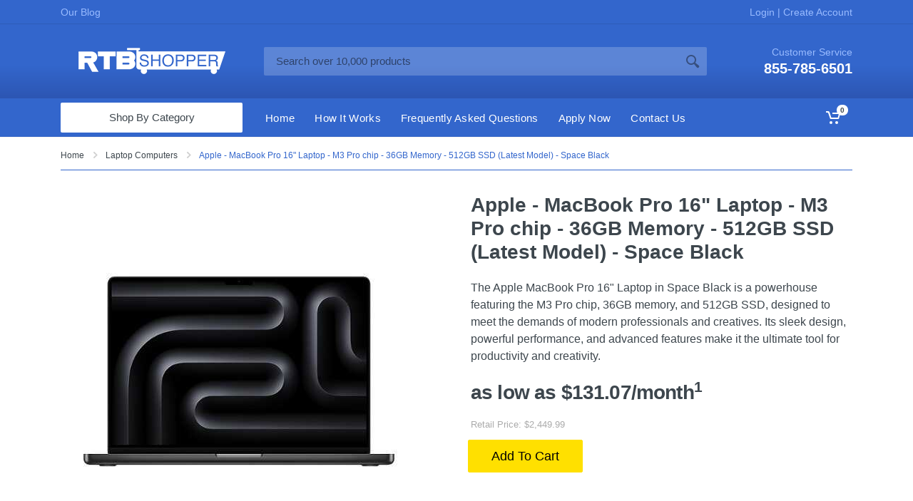

--- FILE ---
content_type: application/javascript
request_url: https://www.rtbshopper.com/js/main.js
body_size: 1423
content:
!function(t){"use strict";let e=null;function i(){return"rtl"===(null===e&&(e=getComputedStyle(document.body).direction),e)}t((function(){t("img").on("error",(function(){t(this).unbind("error").attr("src","/images/coming-soon.png")})),t(".product-tabs").each((function(e,i){t(".product-tabs__list",i).on("click",".product-tabs__item",(function(e){e.preventDefault();const o=t(this),n=t(".product-tabs__pane"+t(this).attr("href"),i);n.length&&(t(".product-tabs__item").removeClass("product-tabs__item--active"),o.addClass("product-tabs__item--active"),t(".product-tabs__pane").removeClass("product-tabs__pane--active"),n.addClass("product-tabs__pane--active"))}));const o=t(".product-tabs__item--active",i),n=t(".product-tabs__item:first",i);o.length?o.trigger("click"):n.trigger("click")}))})),t((function(){t(".block-slideshow .owl-carousel").owlCarousel({items:1,nav:!1,dots:!0,loop:!0,autoplay:!0,autoplayTimeout:8e3,rtl:i()})})),t((function(){t(".block-posts").each((function(){const e=t(this).data("layout"),o={margin:30,nav:!1,dots:!1,loop:!0,rtl:i()},n=t(".block-posts__slider .owl-carousel");n.owlCarousel(t.extend({},o,{"grid-nl":{responsive:{992:{items:3},768:{items:2},0:{items:1}}},"list-sm":{responsive:{992:{items:2},0:{items:1}}}}[e])),t(this).find(".block-header__arrow--left").on("click",(function(){n.trigger("prev.owl.carousel",[500])})),t(this).find(".block-header__arrow--right").on("click",(function(){n.trigger("next.owl.carousel",[500])}))}))}));t((function(){t(".product").each((function(){const e=t(this).find(".product-gallery");e.length>0&&function(e,o){o=void 0!==o?o:"standard";const n={dots:!1,margin:10,rtl:i()},s=t(e),a=s.find(".product-gallery__featured .owl-carousel"),c=s.find(".product-gallery__carousel .owl-carousel");a.owlCarousel({items:1,dots:!1,rtl:i()}).on("changed.owl.carousel",(function(t){let e=t.item.index;c.find(".product-gallery__carousel-item").removeClass("product-gallery__carousel-item--active").eq(e).addClass("product-gallery__carousel-item--active");const i=c.find(".owl-item.active").length-1,o=c.find(".owl-item.active").first().index();e>c.find(".owl-item.active").last().index()&&c.data("owl.carousel").to(e,100,!0),e<o&&c.data("owl.carousel").to(e-i,100,!0)})),c.on("initialized.owl.carousel",(function(){c.find(".product-gallery__carousel-item").eq(0).addClass("product-gallery__carousel-item--active")})).owlCarousel(t.extend({},n,{standard:{responsive:{1200:{items:5},992:{items:4},768:{items:3},480:{items:5},380:{items:4},0:{items:3}}},sidebar:{responsive:{768:{items:4},480:{items:5},380:{items:4},0:{items:3}}},columnar:{responsive:{768:{items:4},480:{items:5},380:{items:4},0:{items:3}}},quickview:{responsive:{1200:{items:5},768:{items:4},480:{items:5},380:{items:4},0:{items:3}}}}[o])),c.on("click",".owl-item",(function(e){e.preventDefault(),a.data("owl.carousel").to(t(this).index(),300,!0)}))}(e[0],t(this).data("layout"))}))})),t((function(){t("[data-collapse]").each((function(e,i){const o=i,n=t(i).data("collapse-opened-class");t("[data-collapse-trigger]",o).on("click",(function(){const e=t(this).closest("[data-collapse-item]"),i=e.children("[data-collapse-content]"),s=e.parents();if(s.slice(0,s.index(o)+1).filter("[data-collapse-item]").css("height",""),e.is("."+n)){const t=i.height();i.css("height",t+"px"),e.removeClass(n),i.css("height","")}else{const t=i.height();e.addClass(n);const o=i.height();i.css("height",t+"px"),i.css("height",o+"px")}})),t("[data-collapse-content]",o).on("transitionend",(function(e){"height"===e.originalEvent.propertyName&&t(this).css("height","")}))}))})),t((function(){t(".filter-price").each((function(e,o){const n=t(o).data("min"),s=t(o).data("max"),a=t(o).data("from"),c=t(o).data("to"),l=o.querySelector(".filter-price__slider");noUiSlider.create(l,{start:[a,c],connect:!0,direction:i()?"rtl":"ltr",range:{min:n,max:s}});const r=[t(o).find(".filter-price__min-value")[0],t(o).find(".filter-price__max-value")[0]];l.noUiSlider.on("update",(function(e,i){r[i].innerHTML=e[i],t("input.filter-price__min-value").val(e[0]),t("input.filter-price__max-value").val(e[1])}))}))})),t((function(){const e=t("body"),i=t(".mobilemenu");if(i.length){const o=function(){const t=e.width();e.css("overflow","hidden"),e.css("paddingRight",e.width()-t+"px"),i.addClass("mobilemenu--open")},n=function(){e.css("overflow","auto"),e.css("paddingRight",""),i.removeClass("mobilemenu--open")};t(".mobile-header__menu-button").on("click",(function(){o()})),t(".mobilemenu__backdrop, .mobilemenu__close").on("click",(function(){n()}))}})),t((function(){t('[data-toggle="tooltip"]').tooltip({trigger:"hover"})})),t((function(){const e=t("body"),i=t(".block-sidebar"),o=matchMedia("(max-width: 991px)");if(i.length){const n=function(){if(i.is(".block-sidebar--offcanvas--mobile")&&!o.matches)return;const t=e.width();e.css("overflow","hidden"),e.css("paddingRight",e.width()-t+"px"),i.addClass("block-sidebar--open")},s=function(){e.css("overflow","auto"),e.css("paddingRight",""),i.removeClass("block-sidebar--open")},a=function(){i.is(".block-sidebar--open.block-sidebar--offcanvas--mobile")&&!o.matches&&s()};t(".filters-button").on("click",(function(){n()})),t(".block-sidebar__backdrop, .block-sidebar__close").on("click",(function(){s()})),o.addEventListener?o.addEventListener("change",a):o.addListener(a)}}))}(jQuery);var htmlOriginal=$.fn.html;$.fn.html=function(t,e){var i=htmlOriginal.apply(this,arguments);return"function"==typeof e&&e(),i},$.fn.serializeObject=function(){var t={},e=this.serializeArray();return $.each(e,(function(){void 0!==t[this.name]?(t[this.name].push||(t[this.name]=[t[this.name]]),t[this.name].push(this.value||"")):t[this.name]=this.value||""})),t};
